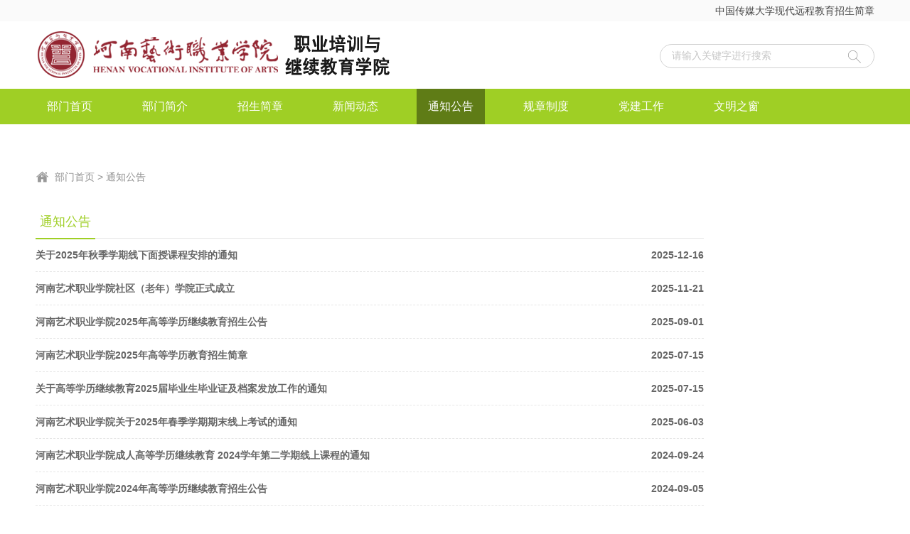

--- FILE ---
content_type: text/html
request_url: https://crjyb.hnys.edu.cn/tzgg.htm
body_size: 3792
content:
<!DOCTYPE html>
<html>
<head>
<meta charset="utf-8" />
<meta http-equiv="X-UA-Compatible" content="IE=edge,chrome=1">
<title>通知公告-河南艺术职业学院-成人教育部</title><META Name="keywords" Content="河南艺术职业学院-成人教育部,通知公告" />

<link rel="stylesheet" href="style/public.css" />
<link rel="stylesheet" href="style/master.css" />
<script type="text/javascript" src="js/jquery.min.js"></script>
<script type="text/javascript" src="js/jquery.SuperSlide.js"></script>
<script type="text/javascript" src="js/index.js"></script>
<!--Announced by Visual SiteBuilder 9-->
<link rel="stylesheet" type="text/css" href="_sitegray/_sitegray_d.css" />
<script language="javascript" src="_sitegray/_sitegray.js"></script>
<!-- CustomerNO:77656262657232307e7a47565352574603090104 -->
<link rel="stylesheet" type="text/css" href="list.vsb.css" />
<script type="text/javascript" src="/system/resource/js/counter.js"></script>
<script type="text/javascript">_jsq_(1040,'/list.jsp',-1,1589876996)</script>
</head>
<body>
<!--top-->
<div class="topWrap">
    <div class="top cleafix">
        <span class="topLeft fl"><script language="javascript" src="/system/resource/js/news/mp4video.js"></script>

</span>
        <div class="topRight fr"><script language="javascript" src="/system/resource/js/dynclicks.js"></script><script language="javascript" src="/system/resource/js/openlink.js"></script>    <a href="#" onclick="_addDynClicks(&#34;wburl&#34;, 1589876996, 59304)">中国传媒大学现代远程教育招生简章</a>
</div>
    </div>
</div>

<!--header-->
<div class="header cleafix">
    

<!-- 网站logo图片地址请在本组件"内容配置-网站logo"处填写 -->
<a href="index.htm" title="成人教育部" class="logo"><img src="images/logo.png"></a>
    <script type="text/javascript">
    function _nl_ys_check(){
        
        var keyword = document.getElementById('showkeycode234836').value;
        if(keyword==null||keyword==""){
            alert("请输入你要检索的内容！");
            return false;
        }
        if(window.toFF==1)
        {
            document.getElementById("lucenenewssearchkey234836").value = Simplized(keyword );
        }else
        {
            document.getElementById("lucenenewssearchkey234836").value = keyword;            
        }
        var  base64 = new Base64();
        document.getElementById("lucenenewssearchkey234836").value = base64.encode(document.getElementById("lucenenewssearchkey234836").value);
        new VsbFormFunc().disableAutoEnable(document.getElementById("showkeycode234836"));
        return true;
    } 
</script>
<form action="search.jsp?wbtreeid=1040" method="post" id="au3a" name="au3a" onsubmit="return _nl_ys_check()" style="display: inline">
 <input type="hidden" id="lucenenewssearchkey234836" name="lucenenewssearchkey" value=""><input type="hidden" id="_lucenesearchtype234836" name="_lucenesearchtype" value="1"><input type="hidden" id="searchScope234836" name="searchScope" value="0">



<div class="search"><span><input name="showkeycode" type="image" src="images/search.png" /></span><input name="showkeycode" id="showkeycode234836" type="text" value="请输入关键字进行搜索" class="searchText" onfocus="if(this.value=='请输入关键字进行搜索')this.value='';" onblur="if(this.value=='')this.value='请输入关键字进行搜索';" />
</div>


</form>




<script language="javascript" src="/system/resource/js/base64.js"></script><script language="javascript" src="/system/resource/js/formfunc.js"></script>

</div>

<!--nav-->
<div class="nav">
    <div class="innav">
        <ul class="cleafix">
<li><a class="link" href="index.htm">部门首页</a>

</li>
<li class="mainMenu"><a class="link" href="bmjj.htm">部门简介</a>

</li>
<li class="mainMenu"><a class="link" href="zsjz.htm">招生简章</a>

</li>
<li class="mainMenu"><a class="link" href="xwdt.htm">新闻动态</a>

</li>
<li class="mainMenu"><a class="link cur" href="tzgg.htm">通知公告</a>

</li>
<li class="mainMenu"><a class="link" href="gzzd.htm">规章制度</a>

</li>
<li class="mainMenu"><a class="link" href="djgz.htm">党建工作</a>

</li>
<li class="mainMenu"><a class="link" href="wmzc.htm">文明之窗</a>

      <div id="nav">
      <a href="wmzc/tzgg.htm">
   通知公告

      </a>               
      <a href="wmzc/ssfc.htm">
   师生风采

      </a>               
      <a href="wmzc/gzdt.htm">
   工作动态

      </a>               
</div> 
</li>
<li class="mainMenu"><a class="link" href="zlxz.htm">资料下载</a>

</li>
<li class="mainMenu marr"><a class="link" href="lxwm.htm">联系我们</a>

</li>
</ul>
    </div>
</div>

<!--内页主体部分-->
<div class="vsb-box">
    <div class="vsb-container mainCon" containerid="2" columns="4">
        <div class="n_tit cleafix">
   <img src="images/ico7.png" /> 
                <a href="index.htm">部门首页</a>
                >
                <a href="tzgg.htm">通知公告</a>
</div>

        <div class="vsb-space n_left" columns="1">
            <div class="sideMenu" style="margin:0 auto">
</div>
        </div>
        <div class="vsb-space n_right" columns="3">
            <h2><span>通知公告</span></h2>
            

<script language="javascript" src="/system/resource/js/ajax.js"></script><ul class="tit-list">
            <li id="line_u8_0">
            <a href="info/1040/1590.htm" style="font-weight:bold;"><span>2025-12-16</span>关于2025年秋季学期线下面授课程安排的通知</a>
           </li>
        <li id="line_u8_1">
            <a href="info/1040/1561.htm" style="font-weight:bold;"><span>2025-11-21</span>河南艺术职业学院社区（老年）学院正式成立</a>
           </li>
        <li id="line_u8_2">
            <a href="info/1040/1530.htm" style="font-weight:bold;"><span>2025-09-01</span>河南艺术职业学院2025年高等学历继续教育招生公告</a>
           </li>
        <li id="line_u8_3">
            <a href="info/1040/1511.htm" style="font-weight:bold;"><span>2025-07-15</span>河南艺术职业学院2025年高等学历教育招生简章</a>
           </li>
        <li id="line_u8_4">
            <a href="info/1040/1510.htm" style="font-weight:bold;"><span>2025-07-15</span>关于高等学历继续教育2025届毕业生毕业证及档案发放工作的通知</a>
           </li>
        <li id="line_u8_5">
            <a href="info/1040/1450.htm" style="font-weight:bold;"><span>2025-06-03</span>河南艺术职业学院关于2025年春季学期期末线上考试的通知</a>
           </li>
        <li id="line_u8_6">
            <a href="info/1040/1410.htm" style="font-weight:bold;"><span>2024-09-24</span>河南艺术职业学院成人高等学历继续教育 2024学年第二学期线上课程的通知</a>
           </li>
        <li id="line_u8_7">
            <a href="info/1040/1400.htm" style="font-weight:bold;"><span>2024-09-05</span>河南艺术职业学院2024年高等学历继续教育招生公告</a>
           </li>
        <li id="line_u8_8">
            <a href="info/1040/1350.htm" style="font-weight:bold;"><span>2024-06-12</span>2024年(第二学年)函授专科学费缴纳工作通知</a>
           </li>
        <li id="line_u8_9">
            <a href="info/1040/1301.htm" style="font-weight:bold;"><span>2023-11-28</span>关于成人教育2023级计算机网络技术开课有关事项的通知</a>
           </li>
    </UL>
    <div align="center" style="margin-top:10px"><INPUT TYPE="hidden" NAME="actiontype" VALUE=""><input type="hidden" name="_scode_" value="1766109542381"><input type="hidden" name="urltype" value="tree.TreeTempUrl"><input type="hidden" name="wbtreeid" value="1040"><input type="hidden" name="outFlag" value="false">
<style type="text/css">
.headStyle1afsgroxf7, .headStyle1afsgroxf7 td, .headStyle1afsgroxf7 div {font-size: 12px;font-family:宋体; color: #000000; margin-left: auto; margin-right: auto; line-height:14px;}
.defaultButtonStyle {font-size: 12px;font-family:宋体; height:20px;color: #000000;BORDER: #AFD5F5 1px solid; margin: 0px;padding: 0px; FILTER:progid:DXImageTransform.Microsoft.Gradient(GradientType=0,StartColorStr=#ffffff, EndColorStr=#BDDBF7);  CURSOR: pointer; line-height:14px;background:-webkit-gradient(linear, 0 0, 0 100%, from(#ffffff), to(#BDDBF7));background: -moz-linear-gradient( top,#ffffff,#BDDBF7);background:-ms-linear-gradient(top,#ffffff 0%,#bddbf7 100%);}
.defaultinputStyle {font-size: 12px;font-family:宋体; height:20px; border:1px solid #AFD5F5; line-height:14px;}
.colHeader {font-size: 12px;font-family:宋体; line-height:14px;}
.headStyle1afsgroxf7 a, .pageList .this-page {font-size: 12px;font-family:宋体; display:inline-block; height:14px; padding: 2px 4px; border: solid 1px #AFD5F5; background: #fff; text-decoration: none; MARGIN-RIGHT: 1px;line-height:14px;}
.headStyle1afsgroxf7 a:visited {font-size: 12px;font-family:宋体; color: #000000; text-decoration: none; line-height:14px;}
.headStyle1afsgroxf7 .PrevDisabled {font-size: 12px;font-family:宋体; display:inline-block;height:14px;  margin-right: 3px; padding: 2px 4px; background: #fff;color:#ccc;border: solid 1px #AFD5F5; line-height:14px;}
.headStyle1afsgroxf7 .SelectList {font-size: 12px;font-family:宋体;line-height:14px;}
.headStyle1afsgroxf7 .Prev { font-size: 12px;font-family:宋体; margin-right: 3px; padding: 2px 4px;line-height:14px;}
.headStyle1afsgroxf7 .break {font-size: 12px;font-family:宋体; border: none; text-decoration: none; line-height:14px;}
.headStyle1afsgroxf7 .NextDisabled { font-size: 12px;font-family:宋体;display:inline-block; height:14px; margin-left: 2px; padding: 2px 4px;background: #fff;color:#ccc;border: solid 1px #AFD5F5; line-height:14px;}
.headStyle1afsgroxf7 .Next { font-size: 12px;font-family:宋体; margin-left: 2px; padding: 2px 4px;line-height:14px;}
.headStyle1afsgroxf7 .this-page {font-size: 12px;font-family:宋体;display:inline-block;height:14px;padding: 2px 4px; border: solid 1px #AFD5F5; background: #E1F0FD; font-weight: bold; color:black; MARGIN-RIGHT: 1px;line-height:14px;}
.headStyle1afsgroxf7 a:hover {font-size: 12px;font-family:宋体;color: black; background: #EFF7FE; border-color: #AFD5F5; text-decoration: none;line-height:14px;}
.headStyle1afsgroxf7 a:link {font-size: 12px;font-family:宋体;color: #000000; text-decoration: none;line-height:14px;}
.headStyle1afsgroxf7 a:active { font-size: 12px;font-family:宋体;color: black; text-decoration: none; background: #EFF7FE; line-height:14px;}
</style><script language="javascript" src="/system/resource/js/gotopage.js"></script><script type="text/javascript">function a234849_gopage_fun(){_simple_list_gotopage_fun(2,'a234849GOPAGE',2)}</script><table cellspacing="0" cellpadding="0" border="0"><TR><td colspan="0"><table cellspacing="0" class="headStyle1afsgroxf7" width="100%" cellpadding="1"><tr valign="middle"><TD nowrap align="left" width="1%" id="fanye234849">共18条&nbsp;&nbsp;1/2&nbsp;</td><td nowrap align="left"><div><span class="PrevDisabled">首页</span><span class="PrevDisabled">上页</span><a href="tzgg/1.htm" class="Next">下页</a><a href="tzgg/1.htm" class="Next">尾页</a>&nbsp;&nbsp;<input align="absmiddle" type="button" class="defaultButtonStyle" id="gotopagebut" name="a234849Find" value="转到" onclick="javascript:a234849_gopage_fun()"><INPUT size="2" align="absmiddle" class="defaultInputStyle" NAME="a234849GOPAGE" id="a234849GOPAGE" VALUE="" style="margin-left:1px;margin-right:1px">页</div></td></tr></table></table></div><script>_showDynClickBatch(['dynclicks_u8_1590','dynclicks_u8_1561','dynclicks_u8_1530','dynclicks_u8_1511','dynclicks_u8_1510','dynclicks_u8_1450','dynclicks_u8_1410','dynclicks_u8_1400','dynclicks_u8_1350','dynclicks_u8_1301'],[1590,1561,1530,1511,1510,1450,1410,1400,1350,1301],"wbnews", 1589876996)</script>
        </div>
    </div>
    
</div>

<div class="footer">

<div class="footThree">
<div class="footMain cleafix" align="center">

<!-- 版权内容请在本组件"内容配置-版权"处填写 -->
<p>版权所有：河南艺术职业学院&nbsp;&nbsp; 豫ICP备14014451号<br />招生咨询电话：0371-60915002、60915003</p>

</div></div>
</div>
</body>
</html>


--- FILE ---
content_type: text/css
request_url: https://crjyb.hnys.edu.cn/style/master.css
body_size: 5266
content:
/*top*/
.topWrap{
	width: 100%;
	height: 30px;
	line-height: 30px;
	background: #fafafa;
}
.top{
	width: 1180px;
	margin: 0 auto;
}
.top span{
	display: block;
	float: left;
	color: #909090;
	font-size: 14px;
}
.topRight {
	text-align: right;
	float: right;
}
.topRight a {
	color: #464646;
	display: inline-block;
	padding-left: 20px;
}
.topRight a.cur,
.topRight a:hover {
	color: #b2b2b2;
}
/*header*/
.header {
	width: 1180px;
	height: 95px;
	margin: 0 auto;
}
.logo {
	float: left;
	margin-top: 10px;
	display: block;
}
.search {
	width: 100%;
	height: 32px;
	float: right;
	width: 300px;
	border: 1px solid #d2d2d2;
	border-radius: 25px;
	margin-top: 31.5px;
}
.search span {
	width: 24px;
	height: 24px;
	margin-top: 8px;
	margin-right: 12px;
	display: block;
	float: right;
}
.search .searchText {
	width: 230px;
	height: 22px;
	font-size: 14px;
	color: #c6c6c6;
	margin-top: 5px;
	margin-left: 16px;
	outline: none;
	line-height: 22px;
	font-family: "微软雅黑";
}

/*nav*/
.nav {
	width: 100%;
	height: 50px;
	background: #9fcf25;
	position: relative;
	z-index: 9;
}
.innav {
	width: 1180px;
	height: 50px;
	margin: 0 auto;
}
.innav ul li {
	height: 50px;
	display: block;
	float: left;
	text-align: center;
	line-height: 50px;
	position:relative;
	margin-right: 38px;
}
.innav ul li.marr{
	margin-right: 0;
}
.innav ul li:hover,
.innav ul li a.cur {
background: url(../images/nav_tm.png);
}
.innav ul li a {
	color: #ffffff;
	padding: 0 16px;
	font-size: 16px;
	display: block;
}
#nav{
	width:100%;
	line-height: 40px;
	font-size:16px;
background: url(../images/nav_tm.png);
	position:absolute;
	top:50px;
	left:0px;
	display: none;
	z-index: 10;
}
.innav ul li #nav a{
	font-size: 14px;
	height: 40px;
	line-height: 40px;
}
#nav a:hover{
	background: #9fcf25;
}

/*banner*/
.main{
	width: 1180px;
	margin: 0 auto;
}
.banner{
	width: 100%;
	height: auto;
	overflow: hidden;
}
.slideBox {
	width: 100%;
	overflow: hidden;
	position: relative;
	margin-bottom: 30px;
}
.slideBox1{
	height: 460px;
}
.slideBox .bd {
	position: relative;
	height: 100%;
	z-index: 0;
}
.slideBox .bd li {
	zoom: 1;
	vertical-align: middle;
}
/*前/后按钮代码 */
.slideBox .prev,
.slideBox .next {
	display: block;
	-moz-transition: all 0s ease-in;
	-webkit-transition: all 0s ease-in;
	-o-transition: all 0s ease-in;
	transition: all 0s ease-in;
}
.slideBox1 .prev,
.slideBox1 .next {
	display: block;
	position: absolute;
	left: 0;
	top: 50%;
	margin-top: -36px;
	width: 37px;
	height: 72px;
	background: url(../images/btn1.png) 0 0 no-repeat;
}
.slideBox1 .next {
	right: 0;
	left: auto;
	background-position: right 0; 
}
.slideBox1 .prev:hover{
	-moz-transition: all 0s ease-in;
	-webkit-transition: all 0s ease-in;
	-o-transition: all 0s ease-in;
	transition: all 0s ease-in;
	background-position: 0 bottom;
}
.slideBox1 .next:hover{
	-moz-transition: all 0s ease-in;
	-webkit-transition: all 0s ease-in;
	-o-transition: all 0s ease-in;
	transition: all 0s ease-in;
	background-position: right bottom;
}
.slideBox1 .bd li .tit{
	_height: 42px;
	position: absolute;
	bottom: 30px;
	left: 0;
	width: 100%;
	color: #fff;
	font-size: 24px;
	line-height: 42px;
	text-align: center;
}
.slideBox1 .bd li .tit span {
    display: inline-block;
    padding: 0 16px;
    margin: 0 auto;
	background: rgba(0,0,0,0.5);
	filter: progid:DXImageTransform.Microsoft.gradient(startColorstr='#66000000',endColorstr='#66000000');      /*IE6,IE7*/ 
    -ms-filter:"progid:DXImageTransform.Microsoft.gradient(startColorstr='#66000000', endColorstr='#66000000')";      /*IE8*/
}

/*banner2*/
.slideBox2 .hd {
	overflow:hidden;
	position:absolute;
	bottom: 13.5px;
	z-index:1;
	right: 0;
}
.slideBox2 .hd ul {
	overflow:hidden;
	zoom:1;
	float:left;
}
.slideBox2 .hd ul li {
	float:left;
	margin-right: 36px;
	width: 9px;
	height: 9px;
	_height: 4px;
	text-align: center;
	cursor: pointer;
	background: #fff;
	border: 3px solid #fff;
	border-radius: 50%;
}
.slideBox2 .hd ul li.on {
	background: #9fcf25;
}
.slideBox2 .bd li .tit{
	_height: 42px;
	position: absolute;
	bottom: 0px;
	width: 100%;
	color: #fff;
	font-size: 24px;
	text-indent: 14px;
	line-height: 42px;
	width: 100%;
	background: rgba(0,0,0,0.5);
	filter: progid:DXImageTransform.Microsoft.gradient(startColorstr='#66000000',endColorstr='#66000000');      /*IE6,IE7*/ 
    -ms-filter:"progid:DXImageTransform.Microsoft.gradient(startColorstr='#66000000', endColorstr='#66000000')";      /*IE8*/
}
.slideBox2 .bd li .tit p {
    width: 1180px;
    margin: 0 auto;
}

/*banner3*/
.slideBox3 .hd {
	overflow:hidden;
	position:absolute;
	bottom: 12px;
	z-index:1;
	text-align: center;
	width: 100%;
	*left: 50%;
	*margin-left: -195px;
}
.slideBox3 .hd ul {
	overflow:hidden;
	zoom:1;
	margin: 0 auto;
	display: inline-block;
}
.slideBox3 .hd ul li {
	float:left;
	margin: 0 15px;
	width: 100px;
	height: 3px;
	text-align: center;
	cursor: pointer;
	background: #fff;
}
.slideBox3 .hd ul li.on {
	background: #9fcf25;
}
.slideBox3 .bd li .tit{
	_height: 42px;
	position: absolute;
	bottom: 30px;
	left: 0;
	width: 100%;
	color: #fff;
	font-size: 24px;
	line-height: 42px;
	text-align: center;
}
.slideBox3 .bd li .tit span {
    display: inline-block;
    padding: 0 16px;
    margin: 0 auto;
	background: rgba(0,0,0,0.5);
	filter: progid:DXImageTransform.Microsoft.gradient(startColorstr='#66000000',endColorstr='#66000000');      /*IE6,IE7*/ 
    -ms-filter:"progid:DXImageTransform.Microsoft.gradient(startColorstr='#66000000', endColorstr='#66000000')";      /*IE8*/
}

/*banner4*/
.slideBox4 .prev,
.slideBox4 .next {
	display: block;
	position: absolute;
	left: 20px;
	top: 50%;
	margin-top: -15px;
	width: 30px;
	height: 30px;
	background: url(../images/btn2.png) 0 0 no-repeat;
}
.slideBox4 .next {
	right: 20px;
	left: auto;
	background-position: right 0; 
}
.slideBox4 .prev:hover{
	-moz-transition: all 0s ease-in;
	-webkit-transition: all 0s ease-in;
	-o-transition: all 0s ease-in;
	transition: all 0s ease-in;
	background-position: 0 bottom;
}
.slideBox4 .next:hover{
	-moz-transition: all 0s ease-in;
	-webkit-transition: all 0s ease-in;
	-o-transition: all 0s ease-in;
	transition: all 0s ease-in;
	background-position: right bottom;
}
.slideBox4 .bd li .tit{
	_height: 42px;
	position: absolute;
	bottom: 138px;
	left: 0;
	width: 100%;
	color: #fff;
	font-size: 24px;
	line-height: 42px;
}
.slideBox4 .bd li .tit span {
    display: inline-block;
    padding: 0 16px;
    margin-left: 104px;
	background: rgba(0,0,0,0.5);
	filter: progid:DXImageTransform.Microsoft.gradient(startColorstr='#66000000',endColorstr='#66000000');      /*IE6,IE7*/ 
    -ms-filter:"progid:DXImageTransform.Microsoft.gradient(startColorstr='#66000000', endColorstr='#66000000')";      /*IE8*/
}

/*banner5*/
.slideBox5{
	margin-bottom: 0;
}
.slideBox5 .hd {
	overflow:hidden;
	position:absolute;
	bottom:14px;
	z-index:1;
	width: 100%;
	text-align: center;
	*left: 50%;
	*margin-left: -45px;
}
.slideBox5 .hd ul {
	overflow:hidden;
	zoom:1;
	height: 10px;
	position: relative;
	display: inline-block;
	margin: 0 auto;
}
.slideBox5 .hd ul li {
	float:left;
	margin: 0 5px;
	width: 8px;
	height: 8px;
	text-align: center;
	cursor: pointer;
	background: #fff;
	position: relative;
}
.slideBox5 .hd ul li.on {
	background: #7ea02a;
	height: 16px;
}
.slideBox5 .prev,
.slideBox5 .next {
	display: block;
	position: absolute;
	left: 10px;
	top: 50%;
	margin-top: -25px;
	width: 27px;
	height: 50px;
	background: url(../images/btn3.png) 0 0 no-repeat;
}
.slideBox5 .next {
	right: 10px;
	left: auto;
	background-position: right 0; 
}
.slideBox5 .prev:hover{
	-moz-transition: all 0s ease-in;
	-webkit-transition: all 0s ease-in;
	-o-transition: all 0s ease-in;
	transition: all 0s ease-in;
	background-position: 0 bottom;
}
.slideBox5 .next:hover{
	-moz-transition: all 0s ease-in;
	-webkit-transition: all 0s ease-in;
	-o-transition: all 0s ease-in;
	transition: all 0s ease-in;
	background-position: right bottom;
}
.slideBox5 .bd li .tit{
	position: absolute;
	bottom: 116px;
	left: 0;
	width: 100%;
	color: #fff;
	font-size: 24px;
	line-height: 32px;
}
.slideBox5 .bd li .tit span {
    display: inline-block;
    padding: 6px 16px;
	background: rgba(168,212,76,0.8);
	filter: progid:DXImageTransform.Microsoft.gradient(startColorstr='#aaa8d44c',endColorstr='#aaa8d44c');      /*IE6,IE7*/ 
    -ms-filter:"progid:DXImageTransform.Microsoft.gradient(startColorstr='#aaa8d44c', endColorstr='#aaa8d44c')";      /*IE8*/
}

/*页面主体部分*/
.mainCon,
.mainShu{
	width: 1200px;
	margin: 0 auto;
	height: auto;
	overflow: hidden;
}
.oneMain,
.twoMain,
.threeMain,
.fourMain,
.fiveMain,
.thirteenMain,
.fourteenMain{
	width: 1180px;
	padding: 0 10px;
	height: auto;
	margin: 20px auto 0;
}
.oneTitle{
	width: 100%;
	border-bottom: 1px solid #f3f3f3;
	text-align: right;
	margin-bottom: 20px;
}
.oneTitle span {
	display: inline-block;
	border-bottom: 2px solid #f26e0f;
	float: left;
	line-height: 32px;
	font-size: 16px;
	color: #464646;
}
.oneTitle a {
	font-size: 14px;
	color: #cccccc;
	line-height: 32px;
}
.oneTitle a:hover {
	color: #f26e0f;
}
.oneTitle a font {
	font: 12px/12px consolas;
}
.onel{
	width: 280px;
	float: left;
}
.onel img{
	display: block;
	width: 100%;
}
.onel a.tit{
	display: block;
	font-size: 16px;
	color: #333333;
	line-height: 30px;
	padding: 6px 0;
}
.onel a.tit:hover,
.oner li a:hover {
	color: #f26e0f;
	text-decoration: underline;
}
.onel p{
	color: #9b9b9b;
	line-height: 24px;
	text-indent: 2em;
}
.oner{
	float: left;
	width: 900px;
	margin-top: -10px;
}
.oner li{
	float: left;
	width: 400px;
	margin-left: 50px;
	_margin-left: 30px;
	border-bottom: 1px solid #f3f3f3;
	padding-bottom: 22px;
	margin-bottom: 22px;
}
.oner li a{
	display: block;
	color: #333;
	font-size: 16px;
	line-height: 36px;
}

/*main_two*/
.picScroll-left {
	width: 100%;
	position: relative;
}
.picScroll-left .hd {
	position: absolute;
	width: 100%;
	top: 50%;
	z-index: 9;
	margin-top: -40px;
}
.picScroll-left .hd .prev,
.picScroll-left .hd .next {
	display: block;
	width: 30px;
	height: 80px;
	margin-right: 5px;
	overflow: hidden;
	float: left;
	cursor: pointer;
	background: url(../images/btn4.png) no-repeat;
}
.picScroll-left .hd .next {
	background-position: right 0;
	float: right;
}
.picScroll-left .hd .prev:hover{
	background-position: 0 bottom;
}
.picScroll-left .hd .next:hover{
	background-position: right bottom;
}
.picScroll-left .bd {
	padding: 0 10px;
}
.picScroll-left .bd ul {
	overflow: hidden;
	zoom: 1;
}
.picScroll-left .bd ul li {
	margin: 0 42px;
	float: left;
	_display: inline;
	overflow: hidden;
	text-align: center;
}
.picScroll-left .bd ul li .pic {
	text-align: center;
}
.picScroll-left .bd ul li .pic img {
	width: 300px;
	height: 300px;
	display: block;
}
.picScroll-left .bd ul li .title a{
	line-height: 30px;
	margin-top: 8px;
	color: #333;
	display: block;
	font-size: 16px;
}
.picScroll-left .bd ul li .title a:hover{
	color: #f26e0f;
	text-decoration: underline;
}

/*main_three*/
.three-list{
	width: 100%;
	height: auto;
}
.three-list li{
	float: left;
	width: 230px;
	margin-right: 86.66px;
	_margin-right: 82px;
}
.three-list li a.img{
	display: block;
}
.three-list li a.tit{
	display: block;
	font-size: 16px;
	color: #333;
	line-height: 30px;
	padding-top: 8px;
}
.three-list li a.tit:hover{
	color: #f26e0f;
	text-decoration: underline;
}
.three-list li span{
	display: block;
	text-align: left;
	font-size: 14px;
	color: #9b9b9b;
	padding: 10px 0;
}
.three-list li a.know{
	display: block;
	text-align: center;
	width: 200px;
	height: 30px;
	line-height: 30px;
	background: #b8b8b8;
	margin: 8px auto 0;
	color: #fff;
}
.three-list li a.know:hover{
	background: #9fcf25;
}

/*main_four*/
.fourl{
	width: 380px;
	float: left;
	margin-right: 20px;
}
.fourl img{
	display: block;
	margin-bottom: 10px;
}
.fourl p{
	color: #333;
	line-height: 30px;
	text-indent: 2em;
}
.fourl p a.detail{
	color: #f26e0f;
}
.fourr-list{
	width: 780px;
	float: left;
}
.fourr-list li{
	float: left;
	width: 200px;
	margin-right: 90px;
}
.fourr-list li a.img{
	display: block;
	width: 100%;
}
.fourr-list li a.tit{
	font-size: 16px;
	color: #333;
	line-height: 30px;
}
.fourr-list li a.tit:hover{
	color: #f26e0f;
}
.fourr-list li p{
	color: #9b9b9b;
	padding-bottom: 8px;
}

/*main_five*/
.three-list li p{
	text-indent: 2em;
	color: #9b9b9b;
	line-height: 24px;
	padding-top: 10px;
}

/*广告*/
.adv {
	width: 1180PX;
	height: 72px;
	padding: 0 10px;
	margin-top: 20px;
}

/*main_six*/
.sixLeft,
.sixRight,
.mainsLeft,
.eightLeft,
.eightRight,
.nineMiddle,
.tenMiddle,
.elevenMiddle,
.twelveMiddle,
.fifteenMiddle{
	width: 580px;
	padding: 0 10px;
	height: auto;
	float: left;
	margin: 20px auto 0;
}
.oneLisImg {
	width: 100%;
	height: auto;
	float: left;
	position: relative;
}
.oneLisImg .hd {
	height: 18px;
	overflow: hidden;
	position: absolute;
	right: 20px;
	bottom: 16px;
	z-index: 1;
}
.oneLisImg .hd ul {
	overflow: hidden;
	zoom: 1;
	float: left;
}
.oneLisImg .hd ul li {
	float: left;
	margin-left: 10px;
	width: 18px;
	height: 18px;
	line-height: 18px;
	text-align: center;
	text-align: center;
	background: #7a7a7a;
	cursor: pointer;
	border-radius: 50%;
	color: #fff;
	font-size: 12px;
}
.oneLisImg .hd ul li.on {
	background: #f26e0f;
}
.oneLisImg .bd {
	position: relative;
	height: 100%;
	z-index: 0;
}
.oneLisImg .bd li {
	zoom: 1;
	vertical-align: middle;
}
.oneLisImg .bd img {
	width: 100%;
	display: block;
	position: relative;
}
.oneLisImg .bd li p{
	font-size: 18px;
	color: #fff;
	width: 100%;
	height: 42px;
	line-height: 42px;
	background: rgba(0,0,0,0.5);
	filter: progid:DXImageTransform.Microsoft.gradient(startColorstr='#55000000',endColorstr='#55000000');      /*IE6,IE7*/ 
    -ms-filter:"progid:DXImageTransform.Microsoft.gradient(startColorstr='#55000000', endColorstr='#55000000')";      /*IE8*/
	position: absolute;
	text-indent: 10px;
	bottom: 0;
}
.sixRight img{
	width: 100%;
	margin-bottom: 2px;
}
.sixRight p{
	color: #333;
	line-height: 30px;
	text-indent: 2em;
}
.sixRight p a.detail{
	color: #f26e0f;
}

/*main部分-竖*/
.mainsMiddle,
.mainsRight,
.nineLeft,
.nineRight,
.tenLeft,
.tenRight,
.elevenLeft,
.elevenRight,
.twelveLeft,
.twelveRight,
.fifteenLeft,
.fifteenRight{
	width: 280px;
	padding: 0 10px;
	height: auto;
	float: left;
	margin: 20px auto 0;
}
/*tab切换*/
.tab-one{
	width: 100%;
	height: auto;
}
.tab-menu {
	border-bottom: 1px solid #e6e6e6;
}
.tab-menu li {
	float: left;
	cursor: pointer;
	height: 32px;
	line-height: 32px;
	text-align: center;
	color: #9b9b9b;
	font-size: 16px;
}
.menu-one li{
	padding: 0 16px;
	margin-right: 10px;
	background: #fff;
	border: 1px solid #e6e6e6;
	border-bottom: 0;
	border-top-left-radius: 5px;
	border-top-right-radius: 5px;
}
.tab-box {
	height: auto;
	position: relative;
}
.menu-one .selected {
	background: #f26e0f;
	border: 1px solid #f26e0f;
	color: #fff;
}
.hide {
	display: none;
}
.tabo-list li{
	width: 100%;
	margin-top: 20px;
}
.tabo-list li .img{
	float: left;
	width: 200px;
	margin-right: 20px;
}
.tabo-list li .wen{
	float: left;
	width: 360px;
}
.tabo-list li .wen .tit{
	display: block;
	font-size: 16px;
	color: #333;
	line-height: 30px;
	margin-top: -4px;
}
.tabo-list li .wen .tit:hover{
	color: #f26e0f;
	text-decoration: underline;
}
.tabo-list li .wen p{
	text-indent: 2em;
	color: #9b9b9b;
	line-height: 24px;
	padding-top: 20px;
}
.tabo-list li .wen p .detail,
.sevm p .detail{
	color: #f26e0f;
}
.seven-list{
	width: 100%;
	height: auto;
	margin-top: 32px;
	padding-top: 6px;
	border-top: 1px dotted #e6e6e6;
}
.seven-list li a{
	display: block;
	color: #464646;
	line-height: 34px;
	_height: 34px;
	text-indent: 10px;
	background: url(../images/ico1.png) no-repeat left center;
}
.seven-list li a:hover,
.eightr-list li .wen .tit:hover{
	color: #f26e0f;
	text-decoration: underline;
}
.seven-list li a span{
	float: right;
	color: #9b9b9b;
	font-size: 13px;
}
.sevm{
	width: 100%;
}
.sevm img{
	width: 106px;
	height: 145px;
	padding-right: 16px;
	padding-bottom: 5px;
	display: block;
	float: left;
}
.sevm1 img{
	width: 84px;
	height: 105px;
	padding-right: 16px;
	padding-bottom: 5px;
	display: block;
	float: left;
}
.sevm p,
.sevmf p{
	text-indent: 2em;
	color: #666;
	line-height: 25px;
}
.oneTitle1{
	margin-top: 16px;
}

/*main_eight*/
.eight-list{
	margin-top: 0;
	border-top: 0;
}
.menu-two li{
	margin-right: 30px;
	border-bottom: 2px solid #fff;
}
.menu-two .selected {
	border-color: #f26e0f;
	color: #464646;
}
.eightr-list li{
	padding-bottom: 5px;
	margin-bottom: 16px;
	border-bottom: 1px solid #f3f3f3;
}
.eightr-list li img{
	display: block;
	float: left;
	width: 88px;
	margin-right: 10px;
}
.eightr-list li .wen{
	float: left;
	width: 480px;
	color: #9b9b9b;
}
.eightr-list li .wen .tit{
	display: block;
	font-size: 16px;
	color: #333;
	line-height: 30px;
	margin-top: -4px;
}
.eightr-list li .wen p{
	line-height: 23px;
}
.eightr-list li .wen span{
	display: inline-block;
	font-size: 12px;
}

/*main_nine*/
.ninel-list{
	margin-top: -6px;
	padding-top: 0;
	border-top: 0;
}
.ninem .img{
	float: left;
	width: 180px;
	margin-right: 20px;
}
.ninem .wen{
	float: left;
	width: 380px;
}
.ninem .wen .tit{
	display: block;
	font-size: 16px;
	color: #333;
	line-height: 30px;
	margin-top: -4px;
}
.ninem .wen .tit:hover{
	color: #f26e0f;
	text-decoration: underline;
}
.ninem .wen p{
	text-indent: 2em;
	color: #9b9b9b;
	line-height: 22px;
}
.ninem .wen p .detail,
.tenRight p a.detail,
.twelveLeft p a.detail{
	color: #f26e0f;
}
.ninem-list{
	margin-top: 0;
	border-top: 0;
	padding-top: 3px;
}
.nineRight a.img{
	display: block;
	margin-bottom: 16px;
}

/*main_ten*/
.tenl-list{
	width: 100%;
	margin-top: -15px;
}
.tenl-list li a{
	display: block;
	background: url(../images/ico2.png) no-repeat right center;
	border-bottom: 1px solid #f3f3f3;
	height: 30px;
	line-height: 30px;
	padding: 3px 0;
	color: #464646;
}
.tenl-list li a:hover,
.eler-list li a:hover,
.twelveLeft a.tit:hover,
.twelveLeft ul li a:hover{
	color: #f26e0f;
	text-decoration: underline;
}
.tenMiddle .oneLisImg .hd {
	height: 10px;
}
.tenMiddle .oneLisImg .hd ul li {
	width: 10px;
	height: 10px;
	background: #fff;
	border-radius: inherit;
}
.tenMiddle .oneLisImg .hd ul li.on {
	background: #9fcf25;
}
.tenRight img{
	display: block;
	width: 100%;
	margin-bottom: 9px;
}
.tenRight p{
	color: #464646;
	text-indent: 2em;
	line-height: 34px;
}

/*main_eleven*/
.elel-list{
	margin-top: 8px;
	border-top: 0;
}
.eler-list{
	width: 100%;
	height: auto;
	margin-top: -13px;
}
.eler-list li a{
	display: block;
	background: url(../images/ico3.png) no-repeat right center;
	border-bottom: 1px solid #f3f3f3;
	height: 30px;
	line-height: 30px;
	padding: 2px 0;
	color: #464646;
}

/*main_twelve*/
.twelveLeft a.tit{
	display: block;
	font-size: 16px;
	color: #333;
	line-height: 33px;
}
.twelveLeft p{
	text-indent: 2em;
	color: #9b9b9b;
	line-height: 22px;
}
.twelveLeft ul li a{
	display: block;
	color: #464646;
	line-height: 34px;
	_height: 34px;
	text-indent: 10px;
	background: url(../images/ico1.png) no-repeat left center;
}
.twelvem{
	width: 100%;
	height: auto;
}
.twelveml{
	width: 380px;
	float: left;
}
.twelveml .oneLisImg .hd {
	height: 6px;
}
.twelveml .oneLisImg .hd ul li {
	width: 18px;
	height: 3px;
	background: #8a8989;
	border-radius: inherit;
}
.twelveml .oneLisImg .hd ul li.on {
	background: #9fcf25;
}
.twelvemr{
	height: 294px;
	float: right;
	width: 200px;
	background: #9fcf25;
}
.twelvemr li{
	padding: 0 14px;
}
.twelvemr li a{
	color: #fff;
	font-size: 12px;
	display: block;
	_height: 40px;
	line-height: 40px;
	border-bottom: 1px solid #fff;
}
.twelvemr li.marr a{
	border-bottom: 0;
}
.twel-list{
	margin-top: 2px;
	border-top: 0;
}
.twel-list li a{
	background: url(../images/ico4.png) no-repeat left center;
	text-indent: 12px;
}

/*main_thirteen*/
.thirteenMain ul li{
	float: left;
	width: 280px;
	margin-right: 20px;
}
.thirteenMain ul li.marr{
	float: right;
	margin-right: 0;
}
.thirteenMain ul li a{
	display: block;
	width: 100%;
	position: relative;
}
.thirteenMain ul li a p{
	color: #fff;
	font-size: 16px;
	text-align: center;
	position: absolute;
	bottom: 0;
	left: 0;
	height: 26px;
	line-height: 26px;
	background: rgba(0,0,0,0.5);
	filter: progid:DXImageTransform.Microsoft.gradient(startColorstr='#66000000',endColorstr='#66000000');      /*IE6,IE7*/ 
    -ms-filter:"progid:DXImageTransform.Microsoft.gradient(startColorstr='#66000000', endColorstr='#66000000')";      /*IE8*/
}

/*main_fourteen*/
.fteenl{
	height: 400px;
	float: left;
	width: 400px;
	color: #fff;
	background: #9fcf25;
}
.fteenl a.tit{
	display: block;
	padding: 28px 10px;
	font-size: 18px;
	color: #fff;
}
.fteenl p{
	font-size: 14px;
	color: #fff;
	padding: 0 10px;
	line-height: 30px;
	text-indent: 2em;
}
.fteenl a.detail{
	color: #fff;
	display: inline-block;
	width: 110px;
	text-align: center;
	height: 30px;
	line-height: 30px;
	margin-top: 36px;
	float: right;
	margin-right: 20px;
	background: #749708;
}
.fteenr{
	width: 780px;
	float: left;
}
.fteenr .oneLisImg .hd {
	height: 18px;
}
.fteenr .oneLisImg .hd ul li {
	width: 18px;
	height: 18px;
	background: #fff;
	color: #749708;
	text-align: center;
	border-radius: inherit;
}
.fteenr .oneLisImg .hd ul li.on {
	background: #749708;
	color: #fff;
}

/*main_fifteen*/
.fifteenMiddle .ninem .wen p{
	line-height: 24px;
}
.fifteenMiddle .ninem-list{
	padding-top: 4px;
}
.fifl h2{
	font-size: 14px;
	color: #464646;
	line-height: 24px;
}
/*Radio*/
.WellForm .WellRadio{
	float: left;
	width:16px;
	height:25px;
	cursor:pointer;
	overflow:hidden;
		background: url(../images/ico5.png) no-repeat;
}
.WellForm .WellRadioH{background: url(../images/ico6.png) no-repeat;}
.WellForm .WellRadio input{margin-top:5px;display:none;}
form .item{
	width:100%;
	margin-bottom:10px;
}
form pre{
	height: 28px;
	line-height: 28px;
	margin: 15px 0;
	_margin: 15px 0 2px 0;
	display: block;
	font-size: 14px;
	color: #464646;
	float: left;
	margin-left: 10px;
	width: 250px;
	font-family: "微软雅黑";
}
form .item em{
	display: block;
	width: 100%;
	float: left;
	border-bottom: 1px solid #ececec;
}
.fifl form .sub a {
	margin: 0 auto;
	display: block;
	width: 120px;
	height: 38px;
    font-size: 16px;
    color: #fff;
    text-align: center;
    line-height: 38px;
    background: #9fcf25;
}

/*link-one*/
.link-one{
	width: 1180px;
	padding: 0 10px;
	margin-top: 30px;
}
.twoTitle{
	width: 100%;
	border-bottom: 1px solid #f3f3f3;
}
.twoTitle span{
	display: inline-block;
	border-bottom: 2px solid #f26e0f;
	font-size: 16px;
	color: #464646;
	line-height: 36px;
}
.link-list1{
	width: 100%;
	margin-top: -20px;
}
.link-list1 a{
	display: inline-block;
	float: left;
	margin: 40px 82px 0 0;
	width: 170px;
}
.link-list1 a.marr{
	margin-right: 0;
}
.link-list1 a img{
	width: 100%;
}

/*link_two*/
.link-list2{
	*margin-top: 20px;
	width: 100%;
}
.link-list2 a{
	display: block;
	float: left;
	margin: 20px 40px 0 0;
	*margin: 0px 38px 0 0;
}
.link-list2 a:hover{
	color: #f26e0f;
}

/*link_three*/
.link-list3{
	width: 100%;
	margin-top: 20px;
}
.link-list3 li{
	float: left;
	width: 140px;
	margin-right: 33px;
}
.link-list3 li.marr{
	float: right;
	margin-right: 0;
}
.link-list3 li a{
	display: block;
	position: relative;
	color: #fff;
	text-align: center;
}
.link-list3 li a img{
	width: 100%;
}
.link-list3 li a p{
	height: 24px;
	line-height: 24px;
	width: 100%;
	position: absolute;
	bottom: 0;
	left: 0;
	background: rgba(0,0,0,0.5);
	filter: progid:DXImageTransform.Microsoft.gradient(startColorstr='#66000000',endColorstr='#66000000');      /*IE6,IE7*/ 
    -ms-filter:"progid:DXImageTransform.Microsoft.gradient(startColorstr='#66000000', endColorstr='#66000000')";      /*IE8*/
}
.link-list3 li a:hover p{
	background: rgba(159,207,37,0.8);
	filter: progid:DXImageTransform.Microsoft.gradient(startColorstr='#aa9fcf25',endColorstr='#aa9fcf25');      /*IE6,IE7*/ 
    -ms-filter:"progid:DXImageTransform.Microsoft.gradient(startColorstr='#aa9fcf25', endColorstr='#aa9fcf25')";      /*IE8*/
}

/*footer*/
.footer{
	width: 100%;
	font-size: 16px;
	color: #fff;
}
.footOne,
.footThree,
.footfour{
	width: 100%;
	margin-top: 34px;
	padding: 20px 0;
	background: #9fcf25;
}
.footMain{
	width: 1180px;
	margin: 0 auto;
	height: auto;
}
.footo-logo{
	float: left;
}
.footo-logo a{
	display: block;
	margin-bottom: 14px;
}
.footOne ul{
	float: left;
}
.footOne ul li{
	float: left;
	padding: 0 100px;
}
.footOne ul li.marr{
	padding-right: 0;
}
.footOne ul li a{
	display: block;
	color: #fff;
	line-height: 30px;
	padding: 4px 0;
}
.footOne ul li a:hover,
.footThree .foottl li a:hover{
	text-decoration: underline;
}
.footTwo p{
	color: #464646;
	line-height: 40px;
	text-align: center;
	padding: 16px 0;
}
.footThree .foottl{
	float: left;
	width: 270px;
}
.footThree .foottl li{
	float: left;
	padding-right: 60px;
}
.footThree .foottl li a{
	display: block;
	color: #fff;
	line-height: 30px;
	padding: 4px 0;
}
.foott-logo{
	float: left;
	width: 610px;
	margin: 8px 0;
	text-align: center;
	border-left: 1px solid #e4f2c2;
	border-right: 1px solid #e4f2c2;
}
.foott-logo a{
	display: block;
	margin: 30px 0;
}
.foottr{
	float: left;
	line-height: 38px;
	margin-left: 55px;
}


/*内页主体部分*/
.n_ban{
	width: 1180px;
	margin: 0 auto;
	padding: 0 10px;	
}
.n_ban img{
	display: block;
}
.n_tit{
	padding: 0 10px;
	height: 49px;
	line-height: 49px;
	color: #909090;
	font-size: 14px;
	margin-bottom: 16px;
}
.n_tit img{
	display: inline-block;
	margin-top: 16px;
	margin-right: 4px;
}
.n_tit a{
	display: inline-block;
	color: #909090;
}
.n_tit a:hover,
.n_right h2 a:hover{
	color: #9fcf25;
}
.n_tit font{
	padding: 0 6px;
	font: 400 12px/14px consolas;
}
.n_left{
	width: 220px;
	padding: 0 10px;
	float: left;
}
.n_right{
	width: 940px;
	padding: 0 10px;
	float: left;
}
.sideMenu h3 {
	background: #9fcf25;
	cursor: pointer;
	font-size: 18px;
	height: 46px;
	line-height: 46px;
	text-align: center;
	color: #fff;
	margin-bottom: 6px;
}
.sideMenu h3.on{ background: #6f901a; }
.sideMenu ul {
	color: #666666;
	font-size: 16px;
	text-align: center;
	display: none;
	padding: 10px 0;
	line-height: 40px;
}
.sideMenu ul li{
	cursor: pointer;
}
.sideMenu ul li:hover,
.sideMenu ul li.cur a{
	color: #9fcf25;
}



.n_right h2,
.n_con h3{
	height: 45px;
	line-height: 45px;
	border-bottom: 1px solid #e6e6e6;
	color: #9fcf25;
	font-size: 18px;
}
.n_right h2 span,
.n_con h3 span{
	display: inline-block;
	padding: 0 6px;
	float: left;
	border-bottom: 2px solid #9fcf25;
}
.n_right h2 a {
    font-size: 14px;
    float: right;
    color: #cccccc;
}
.n_right h2 a font {
    font: 12px/12px consolas;
}
.brief{
	width: 100%;
	font-size: 16px;
	color: #333333;
	margin-top: 30px;
}
.brief p{
	text-indent: 2em;
	line-height: 36px;
}

/*标题列表页*/
.tit-list{
	width: 100%;
}
.tit-list li{
	height: 30px;
	line-height: 30px;
	padding: 8px 0;
	border-bottom: 1px dashed #e6e6e6;
}
.tit-list li a{
	color: #666;
	display: block;
}
.tit-list li a span{
	float: right;
}
.tit-list li a:hover{
	color: #6f901a;
}
.pages{
	width: 100%;
	margin: 50px auto 0;
	font-size: 16px;
	text-align: center;
	color: #999;
}
.pages a{
	display: inline-block;
	padding: 0 12px;
	height: 30px;
	line-height: 30px;
	color: #666;
	border: 1px solid #e1e1e1;
}
.pages a.s{
	background: #9fcf25;
	color: #fff;
	font-weight: bold;
	margin: 0 8px;
	border: 1px solid #9fcf25;
}
.pages a.cur,
.pages a:hover{
	background: #9fcf25;
	color: #fff;
	border: 1px solid #9fcf25;
}
.pages input{
	display: inline-block;
	width: 60px;
	height: 30px;
	line-height: 30px;
	margin-left: 8px;
	font-size: 16px;
	color: #666;
	text-indent: 10px;
	font-family: "微软雅黑";
	margin-top: 12px;
	border: 1px solid #e1e1e1;
}

/*列表页*/
.list{
	width: 100%;
}
.list li{
	margin-top: 30px;
}
.list li .list-con{
	width: 100%;
	margin-bottom: 20px;
}
.list li .list-con .img{
	float: left;
	width: 200px;
	display: block;
	margin-right: 20px;
}
.list li .list-con .wen{
	width: 720px;
	float: left;
}
.list li .list-con .wen .tit{
	font-size: 16px;
	line-height: 36px;
	color: #666666;display: block;
}
.list li .list-con .wen .tit span{
	float: right;
	font-size: 12px;
	color: #999;
	display: block;
}
.list li .list-con .wen p{
	text-indent: 2em;
	color: #464646;
	line-height: 32px;
	margin-top: 24px;
}
.list li .list-con .wen .tit:hover,
.list li .list-con .wen p a{
	color: #9fcf25;
}

/*内容页*/
.n_con{
	padding: 0 10px;
	height: auto;
}
.n_con h2{
	font-size: 24px;
	color: #666666;
	text-align: center;
	line-height: 40px;
}
.n_con p{
	text-indent: 2em;
	font-size: 16px;
	line-height: 36px;
	margin-top: 30px;
	color: #808080;
}
.n_con img{
	text-align: center;
	margin: 30px auto 0;
	display: block;
}
.sx{
	padding: 0 10px;
	height: auto;
	margin: 50px auto 0;
}
.sx a{
	display: block;
	color: #808080;
	font-size: 16px;
	height: 30px;
	line-height: 30px;
}
.sx a:hover{
	color: #9fcf25;
}
.sx a.syp{
	float: left;
	padding-left: 40px;
	background: url(../images/ico8.png) no-repeat left center;
}
.sx a.xyp{
	float: right;
	padding-right: 40px;
	background: url(../images/ico9.png) no-repeat right center;
}

/*搜索结果页*/
.search-list{
	width: 100%;
	height: auto;
	margin-top: 20px;
}
.search-list li{
	border-bottom: 1px dashed #cfcfcf;
	font-size: 16px;
	height: 36px;
	line-height: 36px;
	padding: 12px 0;
}
.search-list li a{
	display: block;
	text-indent: 14px;
	color: #333;
	background: url(../images/ico10.png) no-repeat left center;
}
.search-list li a i{
	float: right; display:block; font-style:normal;
}
.search-list li a:hover{
	color: #9fcf25;
	background: url(../images/ico11.png) no-repeat left center;
}

.margin-top20{margin-top:20px;}
.margin-top20 td{padding:5px 0;}
#yanzheng127285{border:1px solid #ccc;vertical-align:middle;}







.optiontdstyle172675{padding-bottom:20px;}

--- FILE ---
content_type: text/css
request_url: https://crjyb.hnys.edu.cn/list.vsb.css
body_size: 99
content:
.defaultButtonStyle{vertical-align:top;}
.defaultInputStyle{vertical-align:top;border:solid 1px #AFD5F5;}
